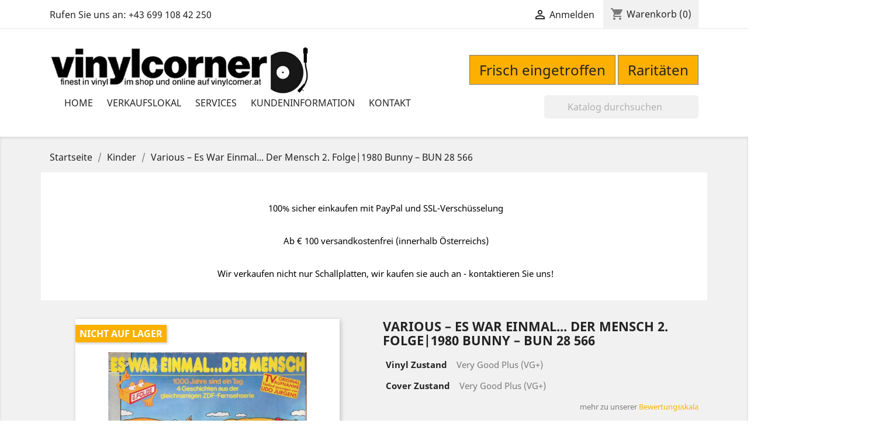

--- FILE ---
content_type: text/html; charset=utf-8
request_url: https://www.vinylcorner.at/kinder/21269-various-es-war-einmal-der-mensch-2-folge1980-.html
body_size: 12491
content:
<!doctype html>
<html lang="de">

  <head>
    
      
  <meta charset="utf-8">


  <meta http-equiv="x-ua-compatible" content="ie=edge">



  <link rel="canonical" href="https://www.vinylcorner.at/kinder/21269-various-es-war-einmal-der-mensch-2-folge1980-.html">

  <title>Various ‎– Es War Einmal... Der Mensch 2. Folge|1980    Bunny ‎– BUN 28 566</title>
  <meta name="description" content="">
  <meta name="keywords" content="">
        <link rel="canonical" href="https://www.vinylcorner.at/kinder/21269-various-es-war-einmal-der-mensch-2-folge1980-.html">
  


  <meta name="viewport" content="width=device-width, initial-scale=1">



  <link rel="icon" type="image/vnd.microsoft.icon" href="https://www.vinylcorner.at/img/favicon.ico?1529642688">
  <link rel="shortcut icon" type="image/x-icon" href="https://www.vinylcorner.at/img/favicon.ico?1529642688">



    <link rel="stylesheet" href="https://www.vinylcorner.at/themes/vinylcorner/assets/css/theme.css" type="text/css" media="all">
  <link rel="stylesheet" href="https://www.vinylcorner.at/modules/blockreassurance/views/dist/front.css" type="text/css" media="all">
  <link rel="stylesheet" href="https://www.vinylcorner.at/modules/ps_searchbar/ps_searchbar.css" type="text/css" media="all">
  <link rel="stylesheet" href="https://www.vinylcorner.at/modules/paypal/views/css/paypal_fo.css" type="text/css" media="all">
  <link rel="stylesheet" href="https://www.vinylcorner.at/js/jquery/ui/themes/base/minified/jquery-ui.min.css" type="text/css" media="all">
  <link rel="stylesheet" href="https://www.vinylcorner.at/js/jquery/ui/themes/base/minified/jquery.ui.theme.min.css" type="text/css" media="all">
  <link rel="stylesheet" href="https://www.vinylcorner.at/modules/blockwishlist/public/wishlist.css" type="text/css" media="all">
  <link rel="stylesheet" href="https://www.vinylcorner.at/modules/ps_imageslider/css/homeslider.css" type="text/css" media="all">
  <link rel="stylesheet" href="https://www.vinylcorner.at/themes/vinylcorner/assets/css/custom.css" type="text/css" media="all">




  

  <script type="text/javascript">
        var blockwishlistController = "https:\/\/www.vinylcorner.at\/module\/blockwishlist\/action";
        var prestashop = {"cart":{"products":[],"totals":{"total":{"type":"total","label":"Gesamt","amount":0,"value":"0,00\u00a0\u20ac"},"total_including_tax":{"type":"total","label":"Gesamt (inkl. MwSt.)","amount":0,"value":"0,00\u00a0\u20ac"},"total_excluding_tax":{"type":"total","label":"Gesamtpreis o. MwSt.","amount":0,"value":"0,00\u00a0\u20ac"}},"subtotals":{"products":{"type":"products","label":"Zwischensumme","amount":0,"value":"0,00\u00a0\u20ac"},"discounts":null,"shipping":{"type":"shipping","label":"Versand","amount":0,"value":""},"tax":null},"products_count":0,"summary_string":"0 Artikel","vouchers":{"allowed":1,"added":[]},"discounts":[],"minimalPurchase":0,"minimalPurchaseRequired":""},"currency":{"id":1,"name":"Euro","iso_code":"EUR","iso_code_num":"978","sign":"\u20ac"},"customer":{"lastname":null,"firstname":null,"email":null,"birthday":null,"newsletter":null,"newsletter_date_add":null,"optin":null,"website":null,"company":null,"siret":null,"ape":null,"is_logged":false,"gender":{"type":null,"name":null},"addresses":[]},"language":{"name":"Deutsch (German)","iso_code":"de","locale":"de-DE","language_code":"de","is_rtl":"0","date_format_lite":"d.m.Y","date_format_full":"d.m.Y H:i:s","id":1},"page":{"title":"","canonical":"https:\/\/www.vinylcorner.at\/kinder\/21269-various-es-war-einmal-der-mensch-2-folge1980-.html","meta":{"title":"Various \u200e\u2013 Es War Einmal... Der Mensch 2. Folge|1980    Bunny \u200e\u2013 BUN 28 566","description":"","keywords":"","robots":"index"},"page_name":"product","body_classes":{"lang-de":true,"lang-rtl":false,"country-AT":true,"currency-EUR":true,"layout-full-width":true,"page-product":true,"tax-display-enabled":true,"product-id-21269":true,"product-Various \u200e\u2013 Es War Einmal... Der Mensch 2. Folge|1980    Bunny \u200e\u2013 BUN 28 566":true,"product-id-category-124":true,"product-id-manufacturer-0":true,"product-id-supplier-0":true,"product-available-for-order":true},"admin_notifications":[]},"shop":{"name":"Vinylcorner - Der Shop f\u00fcr Second-Hand Schallplatten","logo":"https:\/\/www.vinylcorner.at\/img\/emanuel-huber-ecommerce-seo-consulting-logo-1527825920.jpg","stores_icon":"https:\/\/www.vinylcorner.at\/img\/logo_stores.png","favicon":"https:\/\/www.vinylcorner.at\/img\/favicon.ico"},"urls":{"base_url":"https:\/\/www.vinylcorner.at\/","current_url":"https:\/\/www.vinylcorner.at\/kinder\/21269-various-es-war-einmal-der-mensch-2-folge1980-.html","shop_domain_url":"https:\/\/www.vinylcorner.at","img_ps_url":"https:\/\/www.vinylcorner.at\/img\/","img_cat_url":"https:\/\/www.vinylcorner.at\/img\/c\/","img_lang_url":"https:\/\/www.vinylcorner.at\/img\/l\/","img_prod_url":"https:\/\/www.vinylcorner.at\/img\/p\/","img_manu_url":"https:\/\/www.vinylcorner.at\/img\/m\/","img_sup_url":"https:\/\/www.vinylcorner.at\/img\/su\/","img_ship_url":"https:\/\/www.vinylcorner.at\/img\/s\/","img_store_url":"https:\/\/www.vinylcorner.at\/img\/st\/","img_col_url":"https:\/\/www.vinylcorner.at\/img\/co\/","img_url":"https:\/\/www.vinylcorner.at\/themes\/vinylcorner\/assets\/img\/","css_url":"https:\/\/www.vinylcorner.at\/themes\/vinylcorner\/assets\/css\/","js_url":"https:\/\/www.vinylcorner.at\/themes\/vinylcorner\/assets\/js\/","pic_url":"https:\/\/www.vinylcorner.at\/upload\/","pages":{"address":"https:\/\/www.vinylcorner.at\/address","addresses":"https:\/\/www.vinylcorner.at\/addresses","authentication":"https:\/\/www.vinylcorner.at\/login","cart":"https:\/\/www.vinylcorner.at\/cart","category":"https:\/\/www.vinylcorner.at\/index.php?controller=category","cms":"https:\/\/www.vinylcorner.at\/index.php?controller=cms","contact":"https:\/\/www.vinylcorner.at\/contact-us","discount":"https:\/\/www.vinylcorner.at\/discount","guest_tracking":"https:\/\/www.vinylcorner.at\/guest-tracking","history":"https:\/\/www.vinylcorner.at\/order-history","identity":"https:\/\/www.vinylcorner.at\/identity","index":"https:\/\/www.vinylcorner.at\/","my_account":"https:\/\/www.vinylcorner.at\/my-account","order_confirmation":"https:\/\/www.vinylcorner.at\/order-confirmation","order_detail":"https:\/\/www.vinylcorner.at\/index.php?controller=order-detail","order_follow":"https:\/\/www.vinylcorner.at\/order-follow","order":"https:\/\/www.vinylcorner.at\/order","order_return":"https:\/\/www.vinylcorner.at\/index.php?controller=order-return","order_slip":"https:\/\/www.vinylcorner.at\/credit-slip","pagenotfound":"https:\/\/www.vinylcorner.at\/page-not-found","password":"https:\/\/www.vinylcorner.at\/password-recovery","pdf_invoice":"https:\/\/www.vinylcorner.at\/index.php?controller=pdf-invoice","pdf_order_return":"https:\/\/www.vinylcorner.at\/index.php?controller=pdf-order-return","pdf_order_slip":"https:\/\/www.vinylcorner.at\/index.php?controller=pdf-order-slip","prices_drop":"https:\/\/www.vinylcorner.at\/index.php?controller=prices-drop","product":"https:\/\/www.vinylcorner.at\/index.php?controller=product","search":"https:\/\/www.vinylcorner.at\/search","sitemap":"https:\/\/www.vinylcorner.at\/sitemap","stores":"https:\/\/www.vinylcorner.at\/stores","supplier":"https:\/\/www.vinylcorner.at\/supplier","register":"https:\/\/www.vinylcorner.at\/login?create_account=1","order_login":"https:\/\/www.vinylcorner.at\/order?login=1"},"alternative_langs":[],"theme_assets":"\/themes\/vinylcorner\/assets\/","actions":{"logout":"https:\/\/www.vinylcorner.at\/?mylogout="},"no_picture_image":{"bySize":{"small_default":{"url":"https:\/\/www.vinylcorner.at\/img\/p\/de-default-small_default.jpg","width":98,"height":98},"cart_default":{"url":"https:\/\/www.vinylcorner.at\/img\/p\/de-default-cart_default.jpg","width":125,"height":125},"home_default":{"url":"https:\/\/www.vinylcorner.at\/img\/p\/de-default-home_default.jpg","width":250,"height":250},"medium_default":{"url":"https:\/\/www.vinylcorner.at\/img\/p\/de-default-medium_default.jpg","width":452,"height":452},"large_default":{"url":"https:\/\/www.vinylcorner.at\/img\/p\/de-default-large_default.jpg","width":800,"height":800}},"small":{"url":"https:\/\/www.vinylcorner.at\/img\/p\/de-default-small_default.jpg","width":98,"height":98},"medium":{"url":"https:\/\/www.vinylcorner.at\/img\/p\/de-default-home_default.jpg","width":250,"height":250},"large":{"url":"https:\/\/www.vinylcorner.at\/img\/p\/de-default-large_default.jpg","width":800,"height":800},"legend":""}},"configuration":{"display_taxes_label":true,"display_prices_tax_incl":true,"is_catalog":false,"show_prices":true,"opt_in":{"partner":true},"quantity_discount":{"type":"discount","label":"Rabatt auf St\u00fcckzahl"},"voucher_enabled":1,"return_enabled":0},"field_required":[],"breadcrumb":{"links":[{"title":"Startseite","url":"https:\/\/www.vinylcorner.at\/"},{"title":"Kinder","url":"https:\/\/www.vinylcorner.at\/124-kinder"},{"title":"Various \u200e\u2013 Es War Einmal... Der Mensch 2. Folge|1980    Bunny \u200e\u2013 BUN 28 566","url":"https:\/\/www.vinylcorner.at\/kinder\/21269-various-es-war-einmal-der-mensch-2-folge1980-.html"}],"count":3},"link":{"protocol_link":"https:\/\/","protocol_content":"https:\/\/"},"time":1768647827,"static_token":"501347a2c9b1f3f239aae3cbf41709a1","token":"14783c671c8d2eceac944c6051d9c43f","debug":false};
        var productsAlreadyTagged = [];
        var psr_icon_color = "#F19D76";
        var removeFromWishlistUrl = "https:\/\/www.vinylcorner.at\/module\/blockwishlist\/action?action=deleteProductFromWishlist";
        var wishlistAddProductToCartUrl = "https:\/\/www.vinylcorner.at\/module\/blockwishlist\/action?action=addProductToCart";
        var wishlistUrl = "https:\/\/www.vinylcorner.at\/module\/blockwishlist\/view";
      </script>



  




    
  <meta property="og:type" content="product">
  <meta property="og:url" content="https://www.vinylcorner.at/kinder/21269-various-es-war-einmal-der-mensch-2-folge1980-.html">
  <meta property="og:title" content="Various ‎– Es War Einmal... Der Mensch 2. Folge|1980    Bunny ‎– BUN 28 566">
  <meta property="og:site_name" content="Vinylcorner - Der Shop für Second-Hand Schallplatten">
  <meta property="og:description" content="">
  <meta property="og:image" content="https://www.vinylcorner.at/23074-large_default/various-es-war-einmal-der-mensch-2-folge1980-.jpg">
  <meta property="product:pretax_price:amount" content="5">
  <meta property="product:pretax_price:currency" content="EUR">
  <meta property="product:price:amount" content="5">
  <meta property="product:price:currency" content="EUR">
  
  </head>

  <body id="product" class="lang-de country-at currency-eur layout-full-width page-product tax-display-enabled product-id-21269 product-various-es-war-einmal-der-mensch-2-folge-1980-bunny-bun-28-566 product-id-category-124 product-id-manufacturer-0 product-id-supplier-0 product-available-for-order">

    
      
    

    <main>
      
              

      <header id="header">
        
          
  <div class="header-banner">
    
  </div>



  <nav class="header-nav">
    <div class="container">
      <div class="row">
        <div class="hidden-sm-down">
          <div class="col-md-5 col-xs-12">
            <div id="_desktop_contact_link">
  <div id="contact-link">
                Rufen Sie uns an: <span>+43 699 108 42 250</span>
      </div>
</div>

          </div>
          <div class="col-md-7 right-nav">
              <div id="_desktop_user_info">
  <div class="user-info">
          <a
        href="https://www.vinylcorner.at/my-account"
        title="Anmelden zu Ihrem Kundenbereich"
        rel="nofollow"
      >
        <i class="material-icons">&#xE7FF;</i>
        <span class="hidden-sm-down">Anmelden</span>
      </a>
      </div>
</div>
<div id="_desktop_cart">
  <div class="blockcart cart-preview inactive" data-refresh-url="//www.vinylcorner.at/module/ps_shoppingcart/ajax">
    <div class="header">
              <i class="material-icons shopping-cart">shopping_cart</i>
        <span class="hidden-sm-down">Warenkorb</span>
        <span class="cart-products-count">(0)</span>
          </div>
  </div>
</div>

          </div>
        </div>
        <div class="hidden-md-up text-sm-center mobile">
          <div class="float-xs-left" id="menu-icon">
            <i class="material-icons d-inline">&#xE5D2;</i>
          </div>
          <div class="float-xs-right" id="_mobile_cart"></div>
          <div class="float-xs-right" id="_mobile_user_info"></div>
          <div class="top-logo" id="_mobile_logo"></div>
          <div class="clearfix"></div>
        </div>
      </div>
    </div>
  </nav>



  <div class="header-top">
    <div class="container">
      <div class="row">
        <div class="col-md-5 hidden-sm-down" id="_desktop_logo">
          <a href="https://www.vinylcorner.at/">
            <img class="logo img-responsive" src="https://www.vinylcorner.at/img/emanuel-huber-ecommerce-seo-consulting-logo-1527825920.jpg" alt="Vinylcorner - Der Shop für Second-Hand Schallplatten">
          </a>
        </div>
        <div class="col-md-7 col-sm-12 logolinks">
          <a href="/index.php?controller=new-products">Frisch eingetroffen</a>
          <a href="/119-raritaeten">Raritäten</a>
        </div>
      </div>
       <div class="row">
        
        <div class="col-md-12 col-sm-12 position-static">
          

<div class="menu js-top-menu position-static hidden-sm-down" id="_desktop_top_menu">
    
          <ul class="top-menu" id="top-menu" data-depth="0">
                    <li class="link" id="lnk-home">
                          <a
                class="dropdown-item"
                href="https://www.vinylcorner.at" data-depth="0"
                              >
                                Home
              </a>
                          </li>
                    <li class="cms-page" id="cms-page-6">
                          <a
                class="dropdown-item"
                href="https://www.vinylcorner.at/content/6-verkaufslokal" data-depth="0"
                              >
                                Verkaufslokal
              </a>
                          </li>
                    <li class="cms-page" id="cms-page-8">
                          <a
                class="dropdown-item"
                href="https://www.vinylcorner.at/content/8-services" data-depth="0"
                              >
                                Services
              </a>
                          </li>
                    <li class="cms-category" id="cms-category-2">
                          <a
                class="dropdown-item"
                href="https://www.vinylcorner.at/content/category/2-kundeninformation" data-depth="0"
                              >
                                                                      <span class="float-xs-right hidden-md-up">
                    <span data-target="#top_sub_menu_30823" data-toggle="collapse" class="navbar-toggler collapse-icons">
                      <i class="material-icons add">&#xE313;</i>
                      <i class="material-icons remove">&#xE316;</i>
                    </span>
                  </span>
                                Kundeninformation
              </a>
                            <div  class="popover sub-menu js-sub-menu collapse" id="top_sub_menu_30823">
                
          <ul class="top-menu"  data-depth="1">
                    <li class="cms-page" id="cms-page-1">
                          <a
                class="dropdown-item dropdown-submenu"
                href="https://www.vinylcorner.at/content/1-versand" data-depth="1"
                              >
                                Versand
              </a>
                          </li>
                    <li class="cms-page" id="cms-page-2">
                          <a
                class="dropdown-item dropdown-submenu"
                href="https://www.vinylcorner.at/content/2-datenschutzerklaerung" data-depth="1"
                              >
                                Datenschutzerklärung
              </a>
                          </li>
                    <li class="cms-page" id="cms-page-3">
                          <a
                class="dropdown-item dropdown-submenu"
                href="https://www.vinylcorner.at/content/3-agb" data-depth="1"
                              >
                                Allgemeine Geschäftsbedingungen
              </a>
                          </li>
                    <li class="cms-page" id="cms-page-5">
                          <a
                class="dropdown-item dropdown-submenu"
                href="https://www.vinylcorner.at/content/5-zahlungsmethoden" data-depth="1"
                              >
                                Zahlungsmethoden
              </a>
                          </li>
                    <li class="cms-page" id="cms-page-9">
                          <a
                class="dropdown-item dropdown-submenu"
                href="https://www.vinylcorner.at/content/9-vinyl-bewertungsskala" data-depth="1"
                              >
                                Vinyl Bewertungsskala
              </a>
                          </li>
              </ul>
    
              </div>
                          </li>
                    <li class="link" id="lnk-kontakt">
                          <a
                class="dropdown-item"
                href="https://www.vinylcorner.at/contact-us" data-depth="0"
                              >
                                Kontakt
              </a>
                          </li>
              </ul>
    
    <div class="clearfix"></div>
</div>
<!-- Block search module TOP -->
<div id="search_widget" class="search-widget" data-search-controller-url="//www.vinylcorner.at/search">
	<form method="get" action="//www.vinylcorner.at/search">
		<input type="hidden" name="controller" value="search">
		<input type="text" name="s" value="" placeholder="Katalog durchsuchen" aria-label="Suche">
		<button type="submit">
			<i class="material-icons search">&#xE8B6;</i>
      <span class="hidden-xl-down">Suche</span>
		</button>
	</form>
</div>
<!-- /Block search module TOP -->

          <div class="clearfix"></div>
        </div>
      </div>
      <div id="mobile_top_menu_wrapper" class="row hidden-md-up" style="display:none;">
        <div class="js-top-menu mobile" id="_mobile_top_menu"></div>
        <div class="js-top-menu-bottom">
          <div id="_mobile_currency_selector"></div>
          <div id="_mobile_language_selector"></div>
          <div id="_mobile_contact_link"></div>
        </div>
      </div>
    </div>
  </div>
  

        
      </header>

      
        
<aside id="notifications">
  <div class="container">
    
    
    
      </div>
</aside>
      

      <section id="wrapper">
        
        <div class="container">
          
            <nav data-depth="3" class="breadcrumb hidden-sm-down">
  <ol itemscope itemtype="http://schema.org/BreadcrumbList">
          
        <li itemprop="itemListElement" itemscope itemtype="http://schema.org/ListItem">
          <a itemprop="item" href="https://www.vinylcorner.at/">
            <span itemprop="name">Startseite</span>
          </a>
          <meta itemprop="position" content="1">
        </li>
      
          
        <li itemprop="itemListElement" itemscope itemtype="http://schema.org/ListItem">
          <a itemprop="item" href="https://www.vinylcorner.at/124-kinder">
            <span itemprop="name">Kinder</span>
          </a>
          <meta itemprop="position" content="2">
        </li>
      
          
        <li itemprop="itemListElement" itemscope itemtype="http://schema.org/ListItem">
          <a itemprop="item" href="https://www.vinylcorner.at/kinder/21269-various-es-war-einmal-der-mensch-2-folge1980-.html">
            <span itemprop="name">Various ‎– Es War Einmal... Der Mensch 2. Folge|1980    Bunny ‎– BUN 28 566</span>
          </a>
          <meta itemprop="position" content="3">
        </li>
      
      </ol>
</nav>
          

          

          
  <div id="content-wrapper">
    
    

  <section id="main" itemscope itemtype="https://schema.org/Product">
    <meta itemprop="url" content="https://www.vinylcorner.at/kinder/21269-various-es-war-einmal-der-mensch-2-folge1980-.html">

    <div class="row block-reassurance">
      
      <div class="blockreassurance_product">
            <div>
            <span class="item-product">
                                                        <img class="svg invisible" src="/modules/blockreassurance/img/ic_verified_user_black_36dp_1x.png">
                                    &nbsp;
            </span>
                          <p class="block-title" style="color:#000000;">100% sicher einkaufen mit PayPal und SSL-Verschüsselung</p>
                    </div>
            <div>
            <span class="item-product">
                                                        <img class="svg invisible" src="/modules/blockreassurance/img/ic_local_shipping_black_36dp_1x.png">
                                    &nbsp;
            </span>
                          <p class="block-title" style="color:#000000;">Ab € 100 versandkostenfrei (innerhalb Österreichs)</p>
                    </div>
            <div>
            <span class="item-product">
                                                        <img class="svg invisible" src="/modules/blockreassurance/img/ic_swap_horiz_black_36dp_1x.png">
                                    &nbsp;
            </span>
                          <p class="block-title" style="color:#000000;">Wir verkaufen nicht nur Schallplatten, wir kaufen sie auch an - kontaktieren Sie uns!</p>
                    </div>
        <div class="clearfix"></div>
</div>

<!-- Start shortcut. Module Paypal -->

  <script>
     
                         
           var sc_init_url = "https:\/\/www.vinylcorner.at\/module\/paypal\/ScInit";
                                
           var scOrderUrl = "https:\/\/www.vinylcorner.at\/module\/paypal\/scOrder";
                                
           var styleSetting = {"label":"buynow","color":"gold","shape":"rect","height":35,"width":200};
           </script>

  <script>
      function init() {
          if (document.readyState == 'complete') {
              addScripts();
          } else {
              document.addEventListener('readystatechange', function () {
                  console.log(document.readyState);
                  if (document.readyState == 'complete') {
                      addScripts();
                  }
              })
          }

          function addScripts() {
              var scripts = Array();
                            var script = document.querySelector('script[data-key="tot-paypal-sdk"]');

              if (null == script) {
                  var newScript = document.createElement('script');
                                    newScript.setAttribute('src', 'https://www.paypal.com/sdk/js?client-id=AbOz-hBk7Dm6OqTVB09frNnDgORrwwnilSC6jtv0pAnQQLr-kLQuz0akqaRfu4fGiSsDMv7bs_RPgjnH&intent=capture&currency=EUR&locale=de_DE&components=buttons%2Cmarks');
                                    newScript.setAttribute('data-namespace', 'totPaypalSdkButtons');
                  
                  if (false === ('tot-paypal-sdk'.search('jq-lib') === 0 && typeof jQuery === 'function')) {
                      newScript.setAttribute('data-key', 'tot-paypal-sdk');
                      scripts.push(newScript);
                  }
              }
                            var script = document.querySelector('script[data-key="shortcut"]');

              if (null == script) {
                  var newScript = document.createElement('script');
                                    newScript.setAttribute('src', '/modules/paypal/views/js/shortcut.js?v=5.8.1');
                  
                  if (false === ('shortcut'.search('jq-lib') === 0 && typeof jQuery === 'function')) {
                      newScript.setAttribute('data-key', 'shortcut');
                      scripts.push(newScript);
                  }
              }
              
              scripts.forEach(function (scriptElement) {
                  document.body.appendChild(scriptElement);
              })
          };
      };
      init();

  </script>






  <style>
    .product-quantity {
      flex-wrap: wrap;
    }

    .product-quantity [data-container-express-checkout] {
      flex-basis: 100%;
    }
  </style>

  <div data-container-express-checkout data-paypal-source-page="product" style="float:right; margin: 10px 40px 0 0;">
    <form data-paypal-payment-form-cart class="paypal_payment_form" action="https://www.vinylcorner.at/module/paypal/ScInit" title="Bezahlen mit PayPal" method="post" data-ajax="false">
      <input
              type="hidden"
              name="id_product"
              data-paypal-id-product
              value="21269"
      />
      <input type="hidden" name="quantity" data-paypal-qty value=""/>
      <input type="hidden" name="combination" data-paypal-combination value="" />
      <input type="hidden" data-paypal-id-product-attribute value="" />
      <input type="hidden" name="express_checkout" value=""/>
      <input type="hidden" name="current_shop_url" data-paypal-url-page value="" />
      <input type="hidden" id="source_page" name="source_page" value="product">
    </form>
    <div paypal-button-container></div>
  </div>
  <div class="clearfix"></div>





  <script>
      function waitPaypalIsLoaded() {
          if (typeof totPaypalSdkButtons === 'undefined' || typeof Shortcut === 'undefined') {
              setTimeout(waitPaypalIsLoaded, 200);
              return;
          }

          Shortcut.init();

          if (typeof PAYPAL_MOVE_BUTTON_AT_END != 'undefined') {
            Shortcut.isMoveButtonAtEnd = PAYPAL_MOVE_BUTTON_AT_END;
          }

          Shortcut.initButton();
      }

      waitPaypalIsLoaded();
  </script>

<!-- End shortcut. Module Paypal -->




    

    </div>
    <div class="row">
      <div class="col-md-6">
        
          <section class="page-content" id="content">
            
              
                <ul class="product-flags">
                                      <li class="product-flag out_of_stock">Nicht auf Lager</li>
                                  </ul>
              

              
                <div class="images-container">
  
    <div class="product-cover">
      <img class="js-qv-product-cover" src="https://www.vinylcorner.at/23074-large_default/various-es-war-einmal-der-mensch-2-folge1980-.jpg" alt="" title="" style="width:100%;" itemprop="image">
      <div class="layer hidden-sm-down" data-toggle="modal" data-target="#product-modal">
        <i class="material-icons zoom-in">&#xE8FF;</i>
      </div>
    </div>
  

  
    <div class="js-qv-mask mask">
      <ul class="product-images js-qv-product-images">
                  <li class="thumb-container">
            <img
              class="thumb js-thumb  selected "
              data-image-medium-src="https://www.vinylcorner.at/23074-medium_default/various-es-war-einmal-der-mensch-2-folge1980-.jpg"
              data-image-large-src="https://www.vinylcorner.at/23074-large_default/various-es-war-einmal-der-mensch-2-folge1980-.jpg"
              src="https://www.vinylcorner.at/23074-home_default/various-es-war-einmal-der-mensch-2-folge1980-.jpg"
              alt=""
              title=""
              width="100"
              itemprop="image"
            >
          </li>
              </ul>
    </div>
  
</div>

              
              <div class="scroll-box-arrows">
                <i class="material-icons left">&#xE314;</i>
                <i class="material-icons right">&#xE315;</i>
              </div>

            
          </section>
        
        </div>
        <div class="col-md-6">
          
            
              <h1 class="h1" itemprop="name">Various ‎– Es War Einmal... Der Mensch 2. Folge|1980    Bunny ‎– BUN 28 566</h1>
            
            
                              <section class="product-features">
                                        <p><span class="featurename">Vinyl Zustand</span><span>Very Good Plus (VG+)</span></p>
                                        <p><span class="featurename">Cover Zustand</span><span>Very Good Plus (VG+)</span></p>
                                    <p class="featureinfo">mehr zu unserer <a href="/content/9-vinyl-bewertungsskala">Bewertungsskala</a></p>
                </section>
                          
          
          
              <div class="product-prices">
    
          

    
      <div
        class="product-price h5 "
        itemprop="offers"
        itemscope
        itemtype="https://schema.org/Offer"
      >
        <link itemprop="availability" href="https://schema.org/InStock"/>
        <meta itemprop="priceCurrency" content="EUR">

        <div class="current-price">
          <span itemprop="price" content="5">5,00 €</span>

                  </div>

        
                  
      </div>
    

    
          

    
          

    
          

    

    <div class="tax-shipping-delivery-label">
              Bruttopreis
            
      
                          <span>zzgl. <a href="/de/content/1-versand">Versandkosten</a></span>
    </div>
    
  </div>
          

          <div class="product-information">
            
              <div id="product-description-short-21269" itemprop="description"></div>
            

            
            <div class="product-actions">
              
                <form action="https://www.vinylcorner.at/cart" method="post" id="add-to-cart-or-refresh">
                  <input type="hidden" name="token" value="501347a2c9b1f3f239aae3cbf41709a1">
                  <input type="hidden" name="id_product" value="21269" id="product_page_product_id">
                  <input type="hidden" name="id_customization" value="0" id="product_customization_id">

                  
                    <div class="product-variants">
  </div>
                  

                  
                                      

                  
                    <section class="product-discounts">
  </section>
                  

                  
                    <div class="product-add-to-cart">
      <span class="control-label">Menge</span>

    
      <div class="product-quantity clearfix">
        <div class="qty">
          <input
            type="text"
            name="qty"
            id="quantity_wanted"
            value="1"
            class="input-group"
            min="1"
            aria-label="Menge"
          >
        </div>

        <div class="add">
          <button
            class="btn btn-primary add-to-cart"
            data-button-action="add-to-cart"
            type="submit"
                          disabled
                      >
            <i class="material-icons shopping-cart">&#xE547;</i>
            In den Warenkorb
          </button>
        </div>
      </div>
    

    
      <span id="product-availability">
                              <i class="material-icons product-unavailable">&#xE14B;</i>
                    Nicht auf Lager
              </span>
    
    
    
      <p class="product-minimal-quantity">
              </p>
    
  </div>
                  

                  
                    <div class="product-additional-info">
  
</div>
                  

                  
                    <input class="product-refresh ps-hidden-by-js" name="refresh" type="submit" value="Aktualisieren">
                  
                </form>
              

            </div>


            
              <div class="tabs">
                <ul class="nav nav-tabs" role="tablist">
                                      <li class="nav-item">
                       <a
                         class="nav-link active"
                         data-toggle="tab"
                         href="#description"
                         role="tab"
                         aria-controls="description"
                          aria-selected="true">Beschreibung</a>
                    </li>
                                                                      </ul>

                <div class="tab-content" id="tab-content">
                 <div class="tab-pane fade in active" id="description" role="tabpanel">
                   
                     <div class="product-description"><div id="tracklist" class="section tracklist" style="margin-bottom:10px;font-family:'Helvetica Neue', Helvetica, 'Nimbus Sans', Arial, sans-serif;font-size:14px;">
<h3 class="group" style="margin:0px;font-size:15px;line-height:20px;border-bottom:1px solid rgb(229,229,229);padding:5px;">Tracklist</h3>
<div class="section_content" style="line-height:18px;margin:0px 5px;padding:5px 0px;">
<table class="playlist" style="border-collapse:collapse;border-spacing:0px;width:819px;clear:none;line-height:18px;"><tbody><tr class="first tracklist_track track" style="vertical-align:top;border-top:0px;"><td class="tracklist_track_pos" style="padding:2px 14px 2px 2px;white-space:nowrap;">A1</td>
<td class="tracklist_track_artists" style="padding:2px 14px 2px 0px;text-align:right;"><span class="tracklist_content_multi_artist_dash" style="float:right;margin-right:-12px;">–</span><a href="https://www.discogs.com/artist/362290-Udo-J%C3%BCrgens" style="color:rgb(152,21,139);">Udo Jürgens</a></td>
<td class="track tracklist_track_title mini_playlist_track_has_artist" style="width:405px;padding:2px;min-width:350px;"><a href="https://www.discogs.com/track/00890ba6-f99a-412a-b59c-8bc3cbad83c0" style="color:rgb(152,21,139);">Tausend Jahre Sind Ein Tag</a></td>
<td width="25" class="tracklist_track_duration" style="padding:2px 10px 2px 2px;text-align:right;color:rgb(68,68,68);width:0px;"></td>
</tr><tr class="tracklist_track track" style="vertical-align:top;border-top:1px solid rgb(229,229,229);"><td class="tracklist_track_pos" style="padding:2px 14px 2px 2px;white-space:nowrap;">A2</td>
<td class="tracklist_track_artists" style="padding:2px 14px 2px 0px;text-align:right;"><span class="tracklist_content_multi_artist_dash" style="float:right;margin-right:-12px;">–</span><a href="https://www.discogs.com/artist/Various" style="color:rgb(152,21,139);">Various</a></td>
<td class="track tracklist_track_title mini_playlist_track_has_artist" style="width:405px;padding:2px;min-width:350px;"><a href="https://www.discogs.com/track/dc5c5f59-b120-4577-aef1-a3658fcdba55" style="color:rgb(152,21,139);">Die Ersten Imperien</a></td>
<td width="25" class="tracklist_track_duration" style="padding:2px 10px 2px 2px;text-align:right;color:rgb(68,68,68);width:0px;"></td>
</tr><tr class="tracklist_track track" style="vertical-align:top;border-top:1px solid rgb(229,229,229);"><td class="tracklist_track_pos" style="padding:2px 14px 2px 2px;white-space:nowrap;">A3</td>
<td class="tracklist_track_artists" style="padding:2px 14px 2px 0px;text-align:right;"><span class="tracklist_content_multi_artist_dash" style="float:right;margin-right:-12px;">–</span><a href="https://www.discogs.com/artist/Various" style="color:rgb(152,21,139);">Various</a></td>
<td class="track tracklist_track_title mini_playlist_track_has_artist" style="width:405px;padding:2px;min-width:350px;"><a href="https://www.discogs.com/track/1ad312f6-7ef4-42f0-865d-d66b961e0fe5" style="color:rgb(152,21,139);">Das Zeitalter Des Perikles</a></td>
<td width="25" class="tracklist_track_duration" style="padding:2px 10px 2px 2px;text-align:right;color:rgb(68,68,68);width:0px;"></td>
</tr><tr class="tracklist_track track" style="vertical-align:top;border-top:1px solid rgb(229,229,229);"><td class="tracklist_track_pos" style="padding:2px 14px 2px 2px;white-space:nowrap;">B1</td>
<td class="tracklist_track_artists" style="padding:2px 14px 2px 0px;text-align:right;"><span class="tracklist_content_multi_artist_dash" style="float:right;margin-right:-12px;">–</span><a href="https://www.discogs.com/artist/Various" style="color:rgb(152,21,139);">Various</a></td>
<td class="track tracklist_track_title mini_playlist_track_has_artist" style="width:405px;padding:2px;min-width:350px;"><a href="https://www.discogs.com/track/a1d21cf5-ca9a-47e9-8330-323a2462a90d" style="color:rgb(152,21,139);">Das Zeitalter Des Perikles (Forts.)</a></td>
<td width="25" class="tracklist_track_duration" style="padding:2px 10px 2px 2px;text-align:right;color:rgb(68,68,68);width:0px;"></td>
</tr><tr class="tracklist_track track" style="vertical-align:top;border-top:1px solid rgb(229,229,229);"><td class="tracklist_track_pos" style="padding:2px 14px 2px 2px;white-space:nowrap;">B2</td>
<td class="tracklist_track_artists" style="padding:2px 14px 2px 0px;text-align:right;"><span class="tracklist_content_multi_artist_dash" style="float:right;margin-right:-12px;">–</span><a href="https://www.discogs.com/artist/Various" style="color:rgb(152,21,139);">Various</a></td>
<td class="track tracklist_track_title mini_playlist_track_has_artist" style="width:405px;padding:2px;min-width:350px;"><a href="https://www.discogs.com/track/0d37a14e-3d89-44b1-b8e4-10406b7c354c" style="color:rgb(152,21,139);">Der Römische Friede</a></td>
<td width="25" class="tracklist_track_duration" style="padding:2px 10px 2px 2px;text-align:right;color:rgb(68,68,68);width:0px;"></td>
</tr><tr class="tracklist_track track" style="vertical-align:top;border-top:1px solid rgb(229,229,229);"><td class="tracklist_track_pos" style="padding:2px 14px 2px 2px;white-space:nowrap;">B3</td>
<td class="tracklist_track_artists" style="padding:2px 14px 2px 0px;text-align:right;"><span class="tracklist_content_multi_artist_dash" style="float:right;margin-right:-12px;">–</span><a href="https://www.discogs.com/artist/362290-Udo-J%C3%BCrgens" style="color:rgb(152,21,139);">Udo Jürgens</a></td>
<td class="track tracklist_track_title mini_playlist_track_has_artist" style="width:405px;padding:2px;min-width:350px;"><a href="https://www.discogs.com/track/da33f75c-db7e-4031-be23-af3c7991f365" style="color:rgb(152,21,139);">Tausend Jahre Sind Ein Tag</a></td>
<td width="25" class="tracklist_track_duration" style="padding:2px 10px 2px 2px;text-align:right;color:rgb(68,68,68);width:0px;"></td>
</tr></tbody></table></div>
</div>
<div class="section companies toggle_section toggle_section_collapsed toggle_section_remember" id="companies" style="margin-bottom:10px;font-family:'Helvetica Neue', Helvetica, 'Nimbus Sans', Arial, sans-serif;font-size:14px;">
<h3 class="toggle_section_control float_fix" style="margin:0px;font-size:15px;line-height:20px;border-bottom:1px solid rgb(229,229,229);padding:5px;"></h3>
</div></div>
                   
                 </div>

                 
                   <div class="tab-pane fade"
     id="product-details"
     data-product="{&quot;id_shop_default&quot;:&quot;1&quot;,&quot;id_manufacturer&quot;:&quot;0&quot;,&quot;id_supplier&quot;:&quot;0&quot;,&quot;reference&quot;:&quot;&quot;,&quot;is_virtual&quot;:&quot;0&quot;,&quot;delivery_in_stock&quot;:&quot;&quot;,&quot;delivery_out_stock&quot;:&quot;&quot;,&quot;id_category_default&quot;:&quot;124&quot;,&quot;on_sale&quot;:&quot;0&quot;,&quot;online_only&quot;:&quot;0&quot;,&quot;ecotax&quot;:0,&quot;minimal_quantity&quot;:&quot;1&quot;,&quot;low_stock_threshold&quot;:null,&quot;low_stock_alert&quot;:&quot;0&quot;,&quot;price&quot;:&quot;5,00\u00a0\u20ac&quot;,&quot;unity&quot;:&quot;&quot;,&quot;unit_price_ratio&quot;:&quot;0.000000&quot;,&quot;additional_shipping_cost&quot;:&quot;0.000000&quot;,&quot;customizable&quot;:&quot;0&quot;,&quot;text_fields&quot;:&quot;0&quot;,&quot;uploadable_files&quot;:&quot;0&quot;,&quot;redirect_type&quot;:&quot;301-category&quot;,&quot;id_type_redirected&quot;:&quot;0&quot;,&quot;available_for_order&quot;:&quot;1&quot;,&quot;available_date&quot;:&quot;0000-00-00&quot;,&quot;show_condition&quot;:&quot;0&quot;,&quot;condition&quot;:&quot;new&quot;,&quot;show_price&quot;:&quot;1&quot;,&quot;indexed&quot;:&quot;1&quot;,&quot;visibility&quot;:&quot;both&quot;,&quot;cache_default_attribute&quot;:&quot;0&quot;,&quot;advanced_stock_management&quot;:&quot;0&quot;,&quot;date_add&quot;:&quot;2019-05-22 11:43:47&quot;,&quot;date_upd&quot;:&quot;2019-06-11 14:04:28&quot;,&quot;pack_stock_type&quot;:&quot;3&quot;,&quot;meta_description&quot;:&quot;&quot;,&quot;meta_keywords&quot;:&quot;&quot;,&quot;meta_title&quot;:&quot;&quot;,&quot;link_rewrite&quot;:&quot;various-es-war-einmal-der-mensch-2-folge1980-&quot;,&quot;name&quot;:&quot;Various \u200e\u2013 Es War Einmal... Der Mensch 2. Folge|1980    Bunny \u200e\u2013 BUN 28 566&quot;,&quot;description&quot;:&quot;&lt;div id=\&quot;tracklist\&quot; class=\&quot;section tracklist\&quot; style=\&quot;margin-bottom:10px;font-family:&#039;Helvetica Neue&#039;, Helvetica, &#039;Nimbus Sans&#039;, Arial, sans-serif;font-size:14px;\&quot;&gt;\n&lt;h3 class=\&quot;group\&quot; style=\&quot;margin:0px;font-size:15px;line-height:20px;border-bottom:1px solid rgb(229,229,229);padding:5px;\&quot;&gt;Tracklist&lt;\/h3&gt;\n&lt;div class=\&quot;section_content\&quot; style=\&quot;line-height:18px;margin:0px 5px;padding:5px 0px;\&quot;&gt;\n&lt;table class=\&quot;playlist\&quot; style=\&quot;border-collapse:collapse;border-spacing:0px;width:819px;clear:none;line-height:18px;\&quot;&gt;&lt;tbody&gt;&lt;tr class=\&quot;first tracklist_track track\&quot; style=\&quot;vertical-align:top;border-top:0px;\&quot;&gt;&lt;td class=\&quot;tracklist_track_pos\&quot; style=\&quot;padding:2px 14px 2px 2px;white-space:nowrap;\&quot;&gt;A1&lt;\/td&gt;\n&lt;td class=\&quot;tracklist_track_artists\&quot; style=\&quot;padding:2px 14px 2px 0px;text-align:right;\&quot;&gt;&lt;span class=\&quot;tracklist_content_multi_artist_dash\&quot; style=\&quot;float:right;margin-right:-12px;\&quot;&gt;\u2013&lt;\/span&gt;&lt;a href=\&quot;https:\/\/www.discogs.com\/artist\/362290-Udo-J%C3%BCrgens\&quot; style=\&quot;color:rgb(152,21,139);\&quot;&gt;Udo J\u00fcrgens&lt;\/a&gt;&lt;\/td&gt;\n&lt;td class=\&quot;track tracklist_track_title mini_playlist_track_has_artist\&quot; style=\&quot;width:405px;padding:2px;min-width:350px;\&quot;&gt;&lt;a href=\&quot;https:\/\/www.discogs.com\/track\/00890ba6-f99a-412a-b59c-8bc3cbad83c0\&quot; style=\&quot;color:rgb(152,21,139);\&quot;&gt;Tausend Jahre Sind Ein Tag&lt;\/a&gt;&lt;\/td&gt;\n&lt;td width=\&quot;25\&quot; class=\&quot;tracklist_track_duration\&quot; style=\&quot;padding:2px 10px 2px 2px;text-align:right;color:rgb(68,68,68);width:0px;\&quot;&gt;&lt;\/td&gt;\n&lt;\/tr&gt;&lt;tr class=\&quot;tracklist_track track\&quot; style=\&quot;vertical-align:top;border-top:1px solid rgb(229,229,229);\&quot;&gt;&lt;td class=\&quot;tracklist_track_pos\&quot; style=\&quot;padding:2px 14px 2px 2px;white-space:nowrap;\&quot;&gt;A2&lt;\/td&gt;\n&lt;td class=\&quot;tracklist_track_artists\&quot; style=\&quot;padding:2px 14px 2px 0px;text-align:right;\&quot;&gt;&lt;span class=\&quot;tracklist_content_multi_artist_dash\&quot; style=\&quot;float:right;margin-right:-12px;\&quot;&gt;\u2013&lt;\/span&gt;&lt;a href=\&quot;https:\/\/www.discogs.com\/artist\/Various\&quot; style=\&quot;color:rgb(152,21,139);\&quot;&gt;Various&lt;\/a&gt;&lt;\/td&gt;\n&lt;td class=\&quot;track tracklist_track_title mini_playlist_track_has_artist\&quot; style=\&quot;width:405px;padding:2px;min-width:350px;\&quot;&gt;&lt;a href=\&quot;https:\/\/www.discogs.com\/track\/dc5c5f59-b120-4577-aef1-a3658fcdba55\&quot; style=\&quot;color:rgb(152,21,139);\&quot;&gt;Die Ersten Imperien&lt;\/a&gt;&lt;\/td&gt;\n&lt;td width=\&quot;25\&quot; class=\&quot;tracklist_track_duration\&quot; style=\&quot;padding:2px 10px 2px 2px;text-align:right;color:rgb(68,68,68);width:0px;\&quot;&gt;&lt;\/td&gt;\n&lt;\/tr&gt;&lt;tr class=\&quot;tracklist_track track\&quot; style=\&quot;vertical-align:top;border-top:1px solid rgb(229,229,229);\&quot;&gt;&lt;td class=\&quot;tracklist_track_pos\&quot; style=\&quot;padding:2px 14px 2px 2px;white-space:nowrap;\&quot;&gt;A3&lt;\/td&gt;\n&lt;td class=\&quot;tracklist_track_artists\&quot; style=\&quot;padding:2px 14px 2px 0px;text-align:right;\&quot;&gt;&lt;span class=\&quot;tracklist_content_multi_artist_dash\&quot; style=\&quot;float:right;margin-right:-12px;\&quot;&gt;\u2013&lt;\/span&gt;&lt;a href=\&quot;https:\/\/www.discogs.com\/artist\/Various\&quot; style=\&quot;color:rgb(152,21,139);\&quot;&gt;Various&lt;\/a&gt;&lt;\/td&gt;\n&lt;td class=\&quot;track tracklist_track_title mini_playlist_track_has_artist\&quot; style=\&quot;width:405px;padding:2px;min-width:350px;\&quot;&gt;&lt;a href=\&quot;https:\/\/www.discogs.com\/track\/1ad312f6-7ef4-42f0-865d-d66b961e0fe5\&quot; style=\&quot;color:rgb(152,21,139);\&quot;&gt;Das Zeitalter Des Perikles&lt;\/a&gt;&lt;\/td&gt;\n&lt;td width=\&quot;25\&quot; class=\&quot;tracklist_track_duration\&quot; style=\&quot;padding:2px 10px 2px 2px;text-align:right;color:rgb(68,68,68);width:0px;\&quot;&gt;&lt;\/td&gt;\n&lt;\/tr&gt;&lt;tr class=\&quot;tracklist_track track\&quot; style=\&quot;vertical-align:top;border-top:1px solid rgb(229,229,229);\&quot;&gt;&lt;td class=\&quot;tracklist_track_pos\&quot; style=\&quot;padding:2px 14px 2px 2px;white-space:nowrap;\&quot;&gt;B1&lt;\/td&gt;\n&lt;td class=\&quot;tracklist_track_artists\&quot; style=\&quot;padding:2px 14px 2px 0px;text-align:right;\&quot;&gt;&lt;span class=\&quot;tracklist_content_multi_artist_dash\&quot; style=\&quot;float:right;margin-right:-12px;\&quot;&gt;\u2013&lt;\/span&gt;&lt;a href=\&quot;https:\/\/www.discogs.com\/artist\/Various\&quot; style=\&quot;color:rgb(152,21,139);\&quot;&gt;Various&lt;\/a&gt;&lt;\/td&gt;\n&lt;td class=\&quot;track tracklist_track_title mini_playlist_track_has_artist\&quot; style=\&quot;width:405px;padding:2px;min-width:350px;\&quot;&gt;&lt;a href=\&quot;https:\/\/www.discogs.com\/track\/a1d21cf5-ca9a-47e9-8330-323a2462a90d\&quot; style=\&quot;color:rgb(152,21,139);\&quot;&gt;Das Zeitalter Des Perikles (Forts.)&lt;\/a&gt;&lt;\/td&gt;\n&lt;td width=\&quot;25\&quot; class=\&quot;tracklist_track_duration\&quot; style=\&quot;padding:2px 10px 2px 2px;text-align:right;color:rgb(68,68,68);width:0px;\&quot;&gt;&lt;\/td&gt;\n&lt;\/tr&gt;&lt;tr class=\&quot;tracklist_track track\&quot; style=\&quot;vertical-align:top;border-top:1px solid rgb(229,229,229);\&quot;&gt;&lt;td class=\&quot;tracklist_track_pos\&quot; style=\&quot;padding:2px 14px 2px 2px;white-space:nowrap;\&quot;&gt;B2&lt;\/td&gt;\n&lt;td class=\&quot;tracklist_track_artists\&quot; style=\&quot;padding:2px 14px 2px 0px;text-align:right;\&quot;&gt;&lt;span class=\&quot;tracklist_content_multi_artist_dash\&quot; style=\&quot;float:right;margin-right:-12px;\&quot;&gt;\u2013&lt;\/span&gt;&lt;a href=\&quot;https:\/\/www.discogs.com\/artist\/Various\&quot; style=\&quot;color:rgb(152,21,139);\&quot;&gt;Various&lt;\/a&gt;&lt;\/td&gt;\n&lt;td class=\&quot;track tracklist_track_title mini_playlist_track_has_artist\&quot; style=\&quot;width:405px;padding:2px;min-width:350px;\&quot;&gt;&lt;a href=\&quot;https:\/\/www.discogs.com\/track\/0d37a14e-3d89-44b1-b8e4-10406b7c354c\&quot; style=\&quot;color:rgb(152,21,139);\&quot;&gt;Der R\u00f6mische Friede&lt;\/a&gt;&lt;\/td&gt;\n&lt;td width=\&quot;25\&quot; class=\&quot;tracklist_track_duration\&quot; style=\&quot;padding:2px 10px 2px 2px;text-align:right;color:rgb(68,68,68);width:0px;\&quot;&gt;&lt;\/td&gt;\n&lt;\/tr&gt;&lt;tr class=\&quot;tracklist_track track\&quot; style=\&quot;vertical-align:top;border-top:1px solid rgb(229,229,229);\&quot;&gt;&lt;td class=\&quot;tracklist_track_pos\&quot; style=\&quot;padding:2px 14px 2px 2px;white-space:nowrap;\&quot;&gt;B3&lt;\/td&gt;\n&lt;td class=\&quot;tracklist_track_artists\&quot; style=\&quot;padding:2px 14px 2px 0px;text-align:right;\&quot;&gt;&lt;span class=\&quot;tracklist_content_multi_artist_dash\&quot; style=\&quot;float:right;margin-right:-12px;\&quot;&gt;\u2013&lt;\/span&gt;&lt;a href=\&quot;https:\/\/www.discogs.com\/artist\/362290-Udo-J%C3%BCrgens\&quot; style=\&quot;color:rgb(152,21,139);\&quot;&gt;Udo J\u00fcrgens&lt;\/a&gt;&lt;\/td&gt;\n&lt;td class=\&quot;track tracklist_track_title mini_playlist_track_has_artist\&quot; style=\&quot;width:405px;padding:2px;min-width:350px;\&quot;&gt;&lt;a href=\&quot;https:\/\/www.discogs.com\/track\/da33f75c-db7e-4031-be23-af3c7991f365\&quot; style=\&quot;color:rgb(152,21,139);\&quot;&gt;Tausend Jahre Sind Ein Tag&lt;\/a&gt;&lt;\/td&gt;\n&lt;td width=\&quot;25\&quot; class=\&quot;tracklist_track_duration\&quot; style=\&quot;padding:2px 10px 2px 2px;text-align:right;color:rgb(68,68,68);width:0px;\&quot;&gt;&lt;\/td&gt;\n&lt;\/tr&gt;&lt;\/tbody&gt;&lt;\/table&gt;&lt;\/div&gt;\n&lt;\/div&gt;\n&lt;div class=\&quot;section companies toggle_section toggle_section_collapsed toggle_section_remember\&quot; id=\&quot;companies\&quot; style=\&quot;margin-bottom:10px;font-family:&#039;Helvetica Neue&#039;, Helvetica, &#039;Nimbus Sans&#039;, Arial, sans-serif;font-size:14px;\&quot;&gt;\n&lt;h3 class=\&quot;toggle_section_control float_fix\&quot; style=\&quot;margin:0px;font-size:15px;line-height:20px;border-bottom:1px solid rgb(229,229,229);padding:5px;\&quot;&gt;&lt;\/h3&gt;\n&lt;\/div&gt;&quot;,&quot;description_short&quot;:&quot;&quot;,&quot;available_now&quot;:&quot;&quot;,&quot;available_later&quot;:&quot;&quot;,&quot;id&quot;:21269,&quot;id_product&quot;:21269,&quot;out_of_stock&quot;:2,&quot;new&quot;:0,&quot;id_product_attribute&quot;:&quot;0&quot;,&quot;quantity_wanted&quot;:1,&quot;extraContent&quot;:[],&quot;allow_oosp&quot;:0,&quot;category&quot;:&quot;kinder&quot;,&quot;category_name&quot;:&quot;Kinder&quot;,&quot;link&quot;:&quot;https:\/\/www.vinylcorner.at\/kinder\/21269-various-es-war-einmal-der-mensch-2-folge1980-.html&quot;,&quot;attribute_price&quot;:0,&quot;price_tax_exc&quot;:5,&quot;price_without_reduction&quot;:5,&quot;reduction&quot;:0,&quot;specific_prices&quot;:[],&quot;quantity&quot;:0,&quot;quantity_all_versions&quot;:0,&quot;id_image&quot;:&quot;de-default&quot;,&quot;features&quot;:[{&quot;name&quot;:&quot;Vinyl Zustand&quot;,&quot;value&quot;:&quot;Very Good Plus (VG+)&quot;,&quot;id_feature&quot;:&quot;3&quot;,&quot;position&quot;:&quot;5&quot;},{&quot;name&quot;:&quot;Cover Zustand&quot;,&quot;value&quot;:&quot;Very Good Plus (VG+)&quot;,&quot;id_feature&quot;:&quot;4&quot;,&quot;position&quot;:&quot;6&quot;}],&quot;attachments&quot;:[],&quot;virtual&quot;:0,&quot;pack&quot;:0,&quot;packItems&quot;:[],&quot;nopackprice&quot;:0,&quot;customization_required&quot;:false,&quot;rate&quot;:0,&quot;tax_name&quot;:&quot;&quot;,&quot;ecotax_rate&quot;:0,&quot;unit_price&quot;:&quot;&quot;,&quot;customizations&quot;:{&quot;fields&quot;:[]},&quot;id_customization&quot;:0,&quot;is_customizable&quot;:false,&quot;show_quantities&quot;:false,&quot;quantity_label&quot;:&quot;Artikel&quot;,&quot;quantity_discounts&quot;:[],&quot;customer_group_discount&quot;:0,&quot;images&quot;:[{&quot;bySize&quot;:{&quot;small_default&quot;:{&quot;url&quot;:&quot;https:\/\/www.vinylcorner.at\/23074-small_default\/various-es-war-einmal-der-mensch-2-folge1980-.jpg&quot;,&quot;width&quot;:98,&quot;height&quot;:98},&quot;cart_default&quot;:{&quot;url&quot;:&quot;https:\/\/www.vinylcorner.at\/23074-cart_default\/various-es-war-einmal-der-mensch-2-folge1980-.jpg&quot;,&quot;width&quot;:125,&quot;height&quot;:125},&quot;home_default&quot;:{&quot;url&quot;:&quot;https:\/\/www.vinylcorner.at\/23074-home_default\/various-es-war-einmal-der-mensch-2-folge1980-.jpg&quot;,&quot;width&quot;:250,&quot;height&quot;:250},&quot;medium_default&quot;:{&quot;url&quot;:&quot;https:\/\/www.vinylcorner.at\/23074-medium_default\/various-es-war-einmal-der-mensch-2-folge1980-.jpg&quot;,&quot;width&quot;:452,&quot;height&quot;:452},&quot;large_default&quot;:{&quot;url&quot;:&quot;https:\/\/www.vinylcorner.at\/23074-large_default\/various-es-war-einmal-der-mensch-2-folge1980-.jpg&quot;,&quot;width&quot;:800,&quot;height&quot;:800}},&quot;small&quot;:{&quot;url&quot;:&quot;https:\/\/www.vinylcorner.at\/23074-small_default\/various-es-war-einmal-der-mensch-2-folge1980-.jpg&quot;,&quot;width&quot;:98,&quot;height&quot;:98},&quot;medium&quot;:{&quot;url&quot;:&quot;https:\/\/www.vinylcorner.at\/23074-home_default\/various-es-war-einmal-der-mensch-2-folge1980-.jpg&quot;,&quot;width&quot;:250,&quot;height&quot;:250},&quot;large&quot;:{&quot;url&quot;:&quot;https:\/\/www.vinylcorner.at\/23074-large_default\/various-es-war-einmal-der-mensch-2-folge1980-.jpg&quot;,&quot;width&quot;:800,&quot;height&quot;:800},&quot;legend&quot;:&quot;&quot;,&quot;id_image&quot;:&quot;23074&quot;,&quot;cover&quot;:&quot;1&quot;,&quot;position&quot;:&quot;1&quot;,&quot;associatedVariants&quot;:[]}],&quot;cover&quot;:{&quot;bySize&quot;:{&quot;small_default&quot;:{&quot;url&quot;:&quot;https:\/\/www.vinylcorner.at\/23074-small_default\/various-es-war-einmal-der-mensch-2-folge1980-.jpg&quot;,&quot;width&quot;:98,&quot;height&quot;:98},&quot;cart_default&quot;:{&quot;url&quot;:&quot;https:\/\/www.vinylcorner.at\/23074-cart_default\/various-es-war-einmal-der-mensch-2-folge1980-.jpg&quot;,&quot;width&quot;:125,&quot;height&quot;:125},&quot;home_default&quot;:{&quot;url&quot;:&quot;https:\/\/www.vinylcorner.at\/23074-home_default\/various-es-war-einmal-der-mensch-2-folge1980-.jpg&quot;,&quot;width&quot;:250,&quot;height&quot;:250},&quot;medium_default&quot;:{&quot;url&quot;:&quot;https:\/\/www.vinylcorner.at\/23074-medium_default\/various-es-war-einmal-der-mensch-2-folge1980-.jpg&quot;,&quot;width&quot;:452,&quot;height&quot;:452},&quot;large_default&quot;:{&quot;url&quot;:&quot;https:\/\/www.vinylcorner.at\/23074-large_default\/various-es-war-einmal-der-mensch-2-folge1980-.jpg&quot;,&quot;width&quot;:800,&quot;height&quot;:800}},&quot;small&quot;:{&quot;url&quot;:&quot;https:\/\/www.vinylcorner.at\/23074-small_default\/various-es-war-einmal-der-mensch-2-folge1980-.jpg&quot;,&quot;width&quot;:98,&quot;height&quot;:98},&quot;medium&quot;:{&quot;url&quot;:&quot;https:\/\/www.vinylcorner.at\/23074-home_default\/various-es-war-einmal-der-mensch-2-folge1980-.jpg&quot;,&quot;width&quot;:250,&quot;height&quot;:250},&quot;large&quot;:{&quot;url&quot;:&quot;https:\/\/www.vinylcorner.at\/23074-large_default\/various-es-war-einmal-der-mensch-2-folge1980-.jpg&quot;,&quot;width&quot;:800,&quot;height&quot;:800},&quot;legend&quot;:&quot;&quot;,&quot;id_image&quot;:&quot;23074&quot;,&quot;cover&quot;:&quot;1&quot;,&quot;position&quot;:&quot;1&quot;,&quot;associatedVariants&quot;:[]},&quot;has_discount&quot;:false,&quot;discount_type&quot;:null,&quot;discount_percentage&quot;:null,&quot;discount_percentage_absolute&quot;:null,&quot;discount_amount&quot;:null,&quot;discount_amount_to_display&quot;:null,&quot;price_amount&quot;:5,&quot;unit_price_full&quot;:&quot;&quot;,&quot;show_availability&quot;:true,&quot;availability_message&quot;:&quot;Nicht auf Lager&quot;,&quot;availability_date&quot;:null,&quot;availability&quot;:&quot;unavailable&quot;}"
     role="tabpanel"
  >
  
              <div class="product-reference">
        <label class="label">Artikel-Nr. </label>
        <span itemprop="sku"></span>
      </div>
      

  
      

  
      

  
    <div class="product-out-of-stock">
      
    </div>
  

    
          <section class="product-features">
        <h3 class="h6">Besondere Bestellnummern</h3>
          <dl class="data-sheet">
                      </dl>
      </section>
      

  
      
</div>
                 

                 
                                    

                               </div>  
            </div>
          
        </div>
      </div>
    </div>

    
              <section class="product-accessories clearfix">
          <h3 class="h5 text-uppercase">Vielleicht gefällt Ihnen auch</h3>
          <div class="products">
                          
                
  <article class="product-miniature js-product-miniature" data-id-product="2175" data-id-product-attribute="0" itemscope itemtype="http://schema.org/Product">
    <div class="thumbnail-container">
      
        <a href="https://www.vinylcorner.at/zubehor/2175-lp-schutzhuellen-aus-pe-vpe-100-stk.html" class="thumbnail product-thumbnail">
          <img
            src = "https://www.vinylcorner.at/438-home_default/lp-schutzhuellen-aus-pe-vpe-100-stk.jpg"
            alt = "LP Schutzhüllen aus PE"
            data-full-size-image-url = "https://www.vinylcorner.at/438-large_default/lp-schutzhuellen-aus-pe-vpe-100-stk.jpg"
          >
        </a>
      

      <div class="product-description">
        
          <h2 class="h3 product-title" itemprop="name"><a href="https://www.vinylcorner.at/zubehor/2175-lp-schutzhuellen-aus-pe-vpe-100-stk.html">LP Schutzhüllen aus PE -...</a></h2>

        

        
                      <div class="product-price-and-shipping">
              
              

              <span class="sr-only">Preis</span>


              <span itemprop="price" class="price">22,00 €</span>
										  			<span class="productavailable"> (Lagernd) </span>
		  		
              

              
            </div>
                  

        
          
        
      </div>

      
        <ul class="product-flags">
                  </ul>
      

      <div class="highlighted-informations no-variants hidden-sm-down">
        
          <a class="quick-view" href="#" data-link-action="quickview">
            <i class="material-icons search">&#xE8B6;</i> Vorschau
          </a>
        

        
                  
      </div>

    </div>
  </article>

              
                          
                
  <article class="product-miniature js-product-miniature" data-id-product="8819" data-id-product-attribute="0" itemscope itemtype="http://schema.org/Product">
    <div class="thumbnail-container">
      
        <a href="https://www.vinylcorner.at/zubehor/8819-schallplatten-kohlefaserbuerste.html" class="thumbnail product-thumbnail">
          <img
            src = "https://www.vinylcorner.at/10528-home_default/schallplatten-kohlefaserbuerste.jpg"
            alt = "Schallplatten Kohlefaserbürste"
            data-full-size-image-url = "https://www.vinylcorner.at/10528-large_default/schallplatten-kohlefaserbuerste.jpg"
          >
        </a>
      

      <div class="product-description">
        
          <h2 class="h3 product-title" itemprop="name"><a href="https://www.vinylcorner.at/zubehor/8819-schallplatten-kohlefaserbuerste.html">Schallplatten Kohlefaserbürste</a></h2>

        

        
                      <div class="product-price-and-shipping">
              
              

              <span class="sr-only">Preis</span>


              <span itemprop="price" class="price">9,95 €</span>
										  			<span class="productavailable"> (Lagernd) </span>
		  		
              

              
            </div>
                  

        
          
        
      </div>

      
        <ul class="product-flags">
                  </ul>
      

      <div class="highlighted-informations no-variants hidden-sm-down">
        
          <a class="quick-view" href="#" data-link-action="quickview">
            <i class="material-icons search">&#xE8B6;</i> Vorschau
          </a>
        

        
                  
      </div>

    </div>
  </article>

              
                          
                
  <article class="product-miniature js-product-miniature" data-id-product="9593" data-id-product-attribute="0" itemscope itemtype="http://schema.org/Product">
    <div class="thumbnail-container">
      
        <a href="https://www.vinylcorner.at/zubehor/9593-record-cleaner-fuer-.html" class="thumbnail product-thumbnail">
          <img
            src = "https://www.vinylcorner.at/26928-home_default/record-cleaner-fuer-.jpg"
            alt = "Record Cleaner für..."
            data-full-size-image-url = "https://www.vinylcorner.at/26928-large_default/record-cleaner-fuer-.jpg"
          >
        </a>
      

      <div class="product-description">
        
          <h2 class="h3 product-title" itemprop="name"><a href="https://www.vinylcorner.at/zubehor/9593-record-cleaner-fuer-.html">Record Cleaner für...</a></h2>

        

        
                      <div class="product-price-and-shipping">
              
              

              <span class="sr-only">Preis</span>


              <span itemprop="price" class="price">16,95 €</span>
										  			<span class="productavailable"> (Lagernd) </span>
		  		
              

              
            </div>
                  

        
          
        
      </div>

      
        <ul class="product-flags">
                  </ul>
      

      <div class="highlighted-informations no-variants hidden-sm-down">
        
          <a class="quick-view" href="#" data-link-action="quickview">
            <i class="material-icons search">&#xE8B6;</i> Vorschau
          </a>
        

        
                  
      </div>

    </div>
  </article>

              
                      </div>
        </section>
          

    
      
    

    
      <div class="modal fade js-product-images-modal" id="product-modal">
  <div class="modal-dialog" role="document">
    <div class="modal-content">
      <div class="modal-body">
                <figure>
          <img class="js-modal-product-cover product-cover-modal" width="800" src="https://www.vinylcorner.at/23074-large_default/various-es-war-einmal-der-mensch-2-folge1980-.jpg" alt="" title="" itemprop="image">
          <figcaption class="image-caption">
          
            <div id="product-description-short" itemprop="description"></div>
          
        </figcaption>
        </figure>
        <aside id="thumbnails" class="thumbnails js-thumbnails text-sm-center">
          
            <div class="js-modal-mask mask  nomargin ">
              <ul class="product-images js-modal-product-images">
                                  <li class="thumb-container">
                    <img data-image-large-src="https://www.vinylcorner.at/23074-large_default/various-es-war-einmal-der-mensch-2-folge1980-.jpg" class="thumb js-modal-thumb" src="https://www.vinylcorner.at/23074-home_default/various-es-war-einmal-der-mensch-2-folge1980-.jpg" alt="" title="" width="250" itemprop="image">
                  </li>
                              </ul>
            </div>
          
                  </aside>
      </div>
    </div><!-- /.modal-content -->
  </div><!-- /.modal-dialog -->
</div><!-- /.modal -->
    

    
      <footer class="page-footer">
        
          <!-- Footer content -->
        
      </footer>
    
  </section>


    
  </div>


          
        </div>
        
      </section>

      <footer id="footer">
        
          <div class="container">
	<hr>
	<div class="row">
		
		<div class="partners col-lg-12 col-sm-12">
			
			<h3>Partnerseiten</h3>
			<div class="col-lg-6 col-sm-12">
				<a href="https://redkakadoo.com" target="_blank"><img height="80px" src="https://redkakadoo.com/wp-content/uploads/2019/01/LogoRedKakadoo.jpg"/></a></br>
        eCommerce - SEO - Software
			</div>
			<div class="col-lg-6 col-sm-12">
				<a href="https://www.fono.de/" target="_blank"><img src="https://www.vinylcorner.at/img/cms/fono-logo.png"/></a>
			</div>
			
		</div>
		
    </div>
	<hr>
  <div class="row">
    
      <div class="block_newsletter col-lg-8 col-md-12 col-sm-12">
  <div class="row">
    <p id="block-newsletter-label" class="col-md-5 col-xs-12">Erhalten Sie unsere Neuigkeiten und Sonderangebote</p>
    <div class="col-md-7 col-xs-12">
      <form action="https://www.vinylcorner.at/#footer" method="post">
        <div class="row">
          <div class="col-xs-12">
            <input
              class="btn btn-primary float-xs-right hidden-xs-down"
              name="submitNewsletter"
              type="submit"
              value="Abonnieren"
            >
            <input
              class="btn btn-primary float-xs-right hidden-sm-up"
              name="submitNewsletter"
              type="submit"
              value="OK"
            >
            <div class="input-wrapper">
              <input
                name="email"
                type="text"
                value=""
                placeholder="Ihre E-Mail Adresse"
                aria-labelledby="block-newsletter-label"
              >
            </div>
            <input type="hidden" name="action" value="0">
            <div class="clearfix"></div>
          </div>
          <div class="col-xs-12">
                              <p>Sie können Ihr Einverständnis jederzeit widerrufen. Unsere Kontaktinformationen finden Sie u. a. in der Datenschutzerklärung.</p>
                                      </div>
        </div>
      </form>
    </div>
  </div>
</div>


  <div class="block-social col-lg-4 col-md-12 col-sm-12">
    <ul>
          </ul>
  </div>


    
  </div>
</div>
<div class="footer-container">
  <div class="container">
    <div class="row">
      
        <div class="col-md-4 links">
  <div class="row">
      <div class="col-md-6 wrapper">
      <h3 class="h3 hidden-sm-down">Unternehmen</h3>
            <div class="title clearfix hidden-md-up" data-target="#footer_sub_menu_51455" data-toggle="collapse">
        <span class="h3">Unternehmen</span>
        <span class="float-xs-right">
          <span class="navbar-toggler collapse-icons">
            <i class="material-icons add">&#xE313;</i>
            <i class="material-icons remove">&#xE316;</i>
          </span>
        </span>
      </div>
      <ul id="footer_sub_menu_51455" class="collapse">
                  <li>
            <a
                id="link-cms-page-4-2"
                class="cms-page-link"
                href="https://www.vinylcorner.at/content/4-impressum"
                title="Imressum"
                            >
              Impressum
            </a>
          </li>
                  <li>
            <a
                id="link-cms-page-1-2"
                class="cms-page-link"
                href="https://www.vinylcorner.at/content/1-versand"
                title="Versandarten "
                            >
              Versand
            </a>
          </li>
                  <li>
            <a
                id="link-cms-page-2-2"
                class="cms-page-link"
                href="https://www.vinylcorner.at/content/2-datenschutzerklaerung"
                title="Datenschutzerklärung"
                            >
              Datenschutzerklärung
            </a>
          </li>
                  <li>
            <a
                id="link-cms-page-3-2"
                class="cms-page-link"
                href="https://www.vinylcorner.at/content/3-agb"
                title="Allgemeine Geschäftsbedingungen (AGB) und Verbraucherinformationen für den Online-Handel"
                            >
              Allgemeine Geschäftsbedingungen
            </a>
          </li>
                  <li>
            <a
                id="link-cms-page-5-2"
                class="cms-page-link"
                href="https://www.vinylcorner.at/content/5-zahlungsmethoden"
                title="Zahlungsmethoden"
                            >
              Zahlungsmethoden
            </a>
          </li>
                  <li>
            <a
                id="link-custom-page-kontakt-2"
                class="custom-page-link"
                href="https://www.vinylcorner.at/contact-us"
                title=""
                            >
              Kontakt
            </a>
          </li>
              </ul>
    </div>
    </div>
</div>
<div id="block_myaccount_infos" class="col-md-2 links wrapper">
  <h3 class="myaccount-title hidden-sm-down">
    <a class="text-uppercase" href="https://www.vinylcorner.at/my-account" rel="nofollow">
      Ihr Konto
    </a>
  </h3>
  <div class="title clearfix hidden-md-up" data-target="#footer_account_list" data-toggle="collapse">
    <span class="h3">Ihr Konto</span>
    <span class="float-xs-right">
      <span class="navbar-toggler collapse-icons">
        <i class="material-icons add">&#xE313;</i>
        <i class="material-icons remove">&#xE316;</i>
      </span>
    </span>
  </div>
  <ul class="account-list collapse" id="footer_account_list">
            <li>
          <a href="https://www.vinylcorner.at/identity" title="Persönliche Infos" rel="nofollow">
            Persönliche Infos
          </a>
        </li>
            <li>
          <a href="https://www.vinylcorner.at/order-history" title="Bestellungen" rel="nofollow">
            Bestellungen
          </a>
        </li>
            <li>
          <a href="https://www.vinylcorner.at/credit-slip" title="Rechnungskorrekturen" rel="nofollow">
            Rechnungskorrekturen
          </a>
        </li>
            <li>
          <a href="https://www.vinylcorner.at/addresses" title="Adressen" rel="nofollow">
            Adressen
          </a>
        </li>
            <li>
          <a href="https://www.vinylcorner.at/discount" title="Gutscheine" rel="nofollow">
            Gutscheine
          </a>
        </li>
        
	</ul>
</div>
<div class="block-contact col-md-6 links wrapper">
  <h4 class="text-uppercase block-contact-title title">Öffnungszeiten</h4>
  <p class="title"><b>Mo-Fr:</b> 11.00 bis 18:00</p>
  <p class="title"><b>Samstag:</b> 09:00 bis 15:00</p>
  <div class="hidden-sm-down">
    <h4 class="text-uppercase block-contact-title">Kontakt</h4>
      Vinylcorner - Der Shop für Second-Hand Schallplatten<br />Bürgerstraße 14<br />4020 Linz<br />Österreich
              <br><br>
                Rufen Sie uns an: <span>+43 699 108 42 250</span>
                          <br>
                E-Mail: <a href="mailto:office@vinylcorner.at" class="dropdown">office@vinylcorner.at</a><br><br>
        </div>
  <div class="hidden-md-up">
    <div class="title">
      <a class="h3" href="https://www.vinylcorner.at/stores">Kontakt</a>
    </div>
  </div>
</div>

      
    </div>
    <div class="row">
      
        
      
    </div>
    <div class="row">
      <div class="col-md-12">
        <p class="text-sm-center">
          
            <a class="_blank" href="http://www.prestashop.com" target="_blank">
              © 2026 - Shop-Software von PrestaShop™
            </a>
          
        </p>
      </div>
    </div>
  </div>
</div>
        
      </footer>

    </main>

    
        <script type="text/javascript" src="https://www.vinylcorner.at/themes/core.js" ></script>
  <script type="text/javascript" src="https://www.vinylcorner.at/themes/vinylcorner/assets/js/theme.js" ></script>
  <script type="text/javascript" src="https://www.vinylcorner.at/modules/blockreassurance/views/dist/front.js" ></script>
  <script type="text/javascript" src="https://www.vinylcorner.at/js/jquery/ui/jquery-ui.min.js" ></script>
  <script type="text/javascript" src="https://www.vinylcorner.at/modules/blockwishlist/public/product.bundle.js" ></script>
  <script type="text/javascript" src="https://www.vinylcorner.at/modules/ps_searchbar/ps_searchbar.js" ></script>
  <script type="text/javascript" src="https://www.vinylcorner.at/modules/ps_shoppingcart/ps_shoppingcart.js" ></script>
  <script type="text/javascript" src="https://www.vinylcorner.at/modules/ps_imageslider/js/responsiveslides.min.js" ></script>
  <script type="text/javascript" src="https://www.vinylcorner.at/modules/ps_imageslider/js/homeslider.js" ></script>
  <script type="text/javascript" src="https://www.vinylcorner.at/modules/blockwishlist/public/graphql.js" ></script>
  <script type="text/javascript" src="https://www.vinylcorner.at/modules/blockwishlist/public/vendors.js" ></script>
  <script type="text/javascript" src="https://www.vinylcorner.at/themes/vinylcorner/assets/js/custom.js" ></script>


    

    
      
    
  </body>

</html>